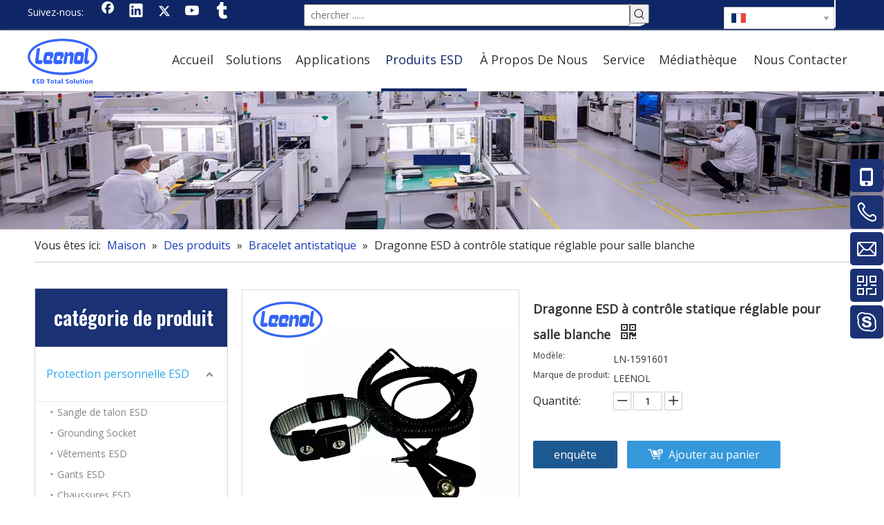

--- FILE ---
content_type: text/css;charset=UTF-8
request_url: https://rlrorwxhikinll5q-static.micyjz.com/site-res/rrknKBnjmpRlkSniliRliSmprkilRliSijlkpmRpjSjrijiirokmrkRjiSoonpjopkrjrrSRil.css?1668564310147
body_size: 4442
content:
@media(min-width:990px){.sitewidget-navigation_style-20161208101846 .smsmart>.navnew-item>a{letter-spacing:0;line-height:84px;text-align:center;font-size:18px;color:#333;font-weight:0;text-transform:capitalize}.sitewidget-navigation_style-20161208101846{border-left:0 solid;border-right:0 solid;border-top:0 solid;border-bottom:0 solid;border-top-right-radius:0;border-top-left-radius:0;border-bottom-right-radius:0;border-bottom-left-radius:0;margin-top:0;margin-right:0;margin-bottom:0;margin-left:0;padding-top:0;padding-right:0;padding-bottom:0;padding-left:0}.sitewidget-navigation_style-20161208101846 .smsmart>.navnew-item>a{border-left:0 solid;border-right:0 solid;border-top:0 solid;border-bottom:0 solid;border-top-right-radius:0;border-top-left-radius:0;border-bottom-right-radius:0;border-bottom-left-radius:0;margin-top:0;margin-right:5px;margin-bottom:0;margin-left:5px;padding-top:0;padding-right:10px;padding-bottom:0;padding-left:10px}.sitewidget-navigation_style-20161208101846 .navnew-item>.has-submenu>.sub-arrow{display:none}.sitewidget-navigation_style-20161208101846 .smsmart{box-shadow:0}.sitewidget-navigation_style-20161208101846 .smsmart>.navnew-item>a:hover,.sitewidget-navigation_style-20161208101846 .smsmart>.navnew-item>a.highlighted{letter-spacing:0;font-size:18px;color:#0f2666;font-weight:0}.sitewidget-navigation_style-20161208101846 .smsmart>.navnew-item>a:hover,.sitewidget-navigation_style-20161208101846 .smsmart>.navnew-item>a.highlighted{border-left:0 solid;border-right:0 solid;border-top:0 solid;border-bottom:4px solid #0f2666;border-top-right-radius:0;border-top-left-radius:0;border-bottom-right-radius:0;border-bottom-left-radius:0;padding-top:0;padding-right:25px;padding-bottom:0;padding-left:10px}.sitewidget-navigation_style-20161208101846 .smsmart>.navnew-item>a:active{letter-spacing:0;font-size:18px;color:#1a3173;font-weight:0}.sitewidget-navigation_style-20161208101846 .smsmart>.navnew-item>a:active{border-left:0 solid;border-right:0 solid;border-top:0 solid;border-bottom:4px solid #0f2666;border-top-right-radius:0;border-top-left-radius:0;border-bottom-right-radius:0;border-bottom-left-radius:0;padding-top:0;padding-right:10px;padding-bottom:0;padding-left:10px}.sitewidget-navigation_style-20161208101846 .smsmart>.navnew-item.on>a{letter-spacing:0;font-size:18px;color:#0f2666;font-weight:0}.sitewidget-navigation_style-20161208101846 .smsmart>.navnew-item.on>a{border-left:0 solid;border-right:0 solid;border-top:0 solid;border-bottom:4px solid #0f2666;border-top-right-radius:0;border-top-left-radius:0;border-bottom-right-radius:0;border-bottom-left-radius:0;padding-top:0;padding-right:10px;padding-bottom:0;padding-left:10px}}@media(min-width:990px) and (max-width:1219px){.sitewidget-navigation_style-20161208101846 .smsmart>.navnew-item>a{letter-spacing:0;font-size:16px;font-weight:0;font-style:0;text-decoration:0}.sitewidget-navigation_style-20161208101846{border-left:0 solid;border-right:0 solid;border-top:0 solid;border-bottom:0 solid;border-top-right-radius:0;border-top-left-radius:0;border-bottom-right-radius:0;border-bottom-left-radius:0;margin-top:0;margin-right:0;margin-bottom:0;margin-left:0;padding-top:0;padding-right:0;padding-bottom:0;padding-left:0}.sitewidget-navigation_style-20161208101846 .smsmart>.navnew-item>a{border-left:0 solid;border-right:0 solid;border-top:0 solid;border-bottom:0 solid;border-top-right-radius:0;border-top-left-radius:0;border-bottom-right-radius:0;border-bottom-left-radius:0;margin-top:0;margin-right:0;margin-bottom:0;margin-left:0;padding-top:4px;padding-right:20px;padding-bottom:4px;padding-left:20px}.sitewidget-navigation_style-20161208101846 .smsmart>.navnew-item>a:hover,.sitewidget-navigation_style-20161208101846 .smsmart>.navnew-item>a.highlighted{letter-spacing:0;font-size:16px;font-weight:0;font-style:0;text-decoration:0}.sitewidget-navigation_style-20161208101846 .smsmart>.navnew-item>a:hover,.sitewidget-navigation_style-20161208101846 .smsmart>.navnew-item>a.highlighted{border-left:0 solid;border-right:0 solid;border-top:0 solid;border-bottom:4px solid #0c6fb3;border-top-right-radius:0;border-top-left-radius:0;border-bottom-right-radius:0;border-bottom-left-radius:0;padding-top:4px;padding-right:20px;padding-bottom:0;padding-left:20px}.sitewidget-navigation_style-20161208101846 .smsmart>.navnew-item>a:active{letter-spacing:0;font-size:16px;font-weight:0;font-style:0;text-decoration:0}.sitewidget-navigation_style-20161208101846 .smsmart>.navnew-item>a:active{border-left:0 solid;border-right:0 solid;border-top:0 solid;border-bottom:4px solid #0c6fb3;border-top-right-radius:0;border-top-left-radius:0;border-bottom-right-radius:0;border-bottom-left-radius:0;padding-top:4px;padding-right:20px;padding-bottom:0;padding-left:20px}.sitewidget-navigation_style-20161208101846 .smsmart>.navnew-item.on>a{letter-spacing:0;font-size:16px;font-weight:0;font-style:0;text-decoration:0}.sitewidget-navigation_style-20161208101846 .smsmart>.navnew-item.on>a{border-left:0 solid;border-right:0 solid;border-top:0 solid;border-bottom:4px solid #0c6fb3;border-top-right-radius:0;border-top-left-radius:0;border-bottom-right-radius:0;border-bottom-left-radius:0;padding-top:4px;padding-right:20px;padding-bottom:0;padding-left:20px}}@media(min-width:1px) and (max-width:989px){.sitewidget-navigation_style-20161208101846 .smsmart{background-color:#30363b}.sitewidget-navigation_style-20161208101846 .smsmart>.navnew-item>a{letter-spacing:0;line-height:40px;text-align:left;font-size:16px;color:#eee;font-weight:0;font-style:0;text-decoration:0;text-transform:uppercase}.sitewidget-navigation_style-20161208101846 .navnew-thumb-switch{margin-top:0;margin-bottom:0}.sitewidget-navigation_style-20161208101846 .smsmart>.navnew-item>a{border-left:0 solid;border-right:0 solid;border-top:0 solid;border-bottom:1px dashed #5b5e61;border-top-right-radius:0;border-top-left-radius:0;border-bottom-right-radius:0;border-bottom-left-radius:0;margin-top:0;margin-right:0;margin-bottom:0;margin-left:0;padding-top:0;padding-right:30px;padding-bottom:0;padding-left:30px}.sitewidget-navigation_style-20161208101846 .smsmart>.navnew-item>a:active,.sitewidget-navigation_style-20161208101846 .smsmart>.navnew-item>a.highlighted{letter-spacing:0;font-size:16px;color:#fff;font-weight:0;font-style:0;text-decoration:0;text-transform:uppercase}.sitewidget-navigation_style-20161208101846 .smsmart>.navnew-item>a:active,.sitewidget-navigation_style-20161208101846 .smsmart>.navnew-item>a.highlighted{border-left:0 solid;border-right:0 solid;border-top:0 solid;border-bottom:1px dashed #5b5e61;border-top-right-radius:0;border-top-left-radius:0;border-bottom-right-radius:0;border-bottom-left-radius:0;padding-top:0;padding-right:30px;padding-bottom:0;padding-left:30px}.sitewidget-navigation_style-20161208101846 .smsmart>.navnew-item.on>a{background-color:#0274de}.sitewidget-navigation_style-20161208101846 .smsmart>.navnew-item.on>a{letter-spacing:0;font-size:16px;color:#fff;font-weight:bold;font-style:0;text-decoration:0;text-transform:uppercase}.sitewidget-navigation_style-20161208101846 .smsmart>.navnew-item.on>a{border-left:0 solid;border-right:0 solid;border-top:0 solid;border-bottom:1px dashed #5b5e61;border-top-right-radius:0;border-top-left-radius:0;border-bottom-right-radius:0;border-bottom-left-radius:0;padding-top:0;padding-right:30px;padding-bottom:0;padding-left:30px}}@media(min-width:990px){.sitewidget-navigation_style-20161208101846 .smsmart .navnew-sub1{background-color:#0f2666}.sitewidget-navigation_style-20161208101846 .smsmart .navnew-sub1-item>a{letter-spacing:0;line-height:38px;text-align:left;font-size:18px;color:#fff;font-weight:0;text-transform:capitalize}.sitewidget-navigation_style-20161208101846 .smsmart .navnew-sub1{border-left:0 solid;border-right:0 solid;border-top:0 solid;border-bottom:0 solid;border-top-right-radius:0;border-top-left-radius:0;border-bottom-right-radius:0;border-bottom-left-radius:0;margin-top:0;margin-right:0;margin-bottom:0;margin-left:0;padding-top:10px;padding-right:0;padding-bottom:10px;padding-left:0}.sitewidget-navigation_style-20161208101846 .smsmart .navnew-sub1-item>a{border-left:0 solid;border-right:0 solid;border-top:0 solid;border-bottom:0 solid;border-top-right-radius:0;border-top-left-radius:0;border-bottom-right-radius:0;border-bottom-left-radius:0;margin-top:0;margin-right:0;margin-bottom:0;margin-left:0;padding-top:0;padding-right:40px;padding-bottom:0;padding-left:30px}.sitewidget-navigation_style-20161208101846 .smsmart .navnew-sub1-item>a:hover,.sitewidget-navigation_style-20161208101846 .smsmart .navnew-sub1-item>a.highlighted{background-color:#173bbc}.sitewidget-navigation_style-20161208101846 .smsmart .navnew-sub1-item>a:hover,.sitewidget-navigation_style-20161208101846 .smsmart .navnew-sub1-item>a.highlighted{letter-spacing:0;font-size:18px;font-weight:0}.sitewidget-navigation_style-20161208101846 .smsmart .navnew-sub1-item>a:hover,.sitewidget-navigation_style-20161208101846 .smsmart .navnew-sub1-item>a.highlighted{border-left:0 solid;border-right:0 solid;border-top:0 solid;border-bottom:0 solid;border-top-right-radius:0;border-top-left-radius:0;border-bottom-right-radius:0;border-bottom-left-radius:0;padding-top:0;padding-right:30px;padding-bottom:0;padding-left:30px}.sitewidget-navigation_style-20161208101846 .smsmart .navnew-sub1-item>a:active{background-color:#173bbc}.sitewidget-navigation_style-20161208101846 .smsmart .navnew-sub1-item>a:active{letter-spacing:0;font-size:18px;color:#fff;font-weight:0}.sitewidget-navigation_style-20161208101846 .smsmart .navnew-sub1-item>a:active{border-left:0 solid;border-right:0 solid;border-top:0 solid;border-bottom:0 solid;border-top-right-radius:0;border-top-left-radius:0;border-bottom-right-radius:0;border-bottom-left-radius:0;padding-top:0;padding-right:30px;padding-bottom:0;padding-left:30px}.sitewidget-navigation_style-20161208101846 .smsmart .navnew-sub1-item.on>a{background-color:#173bbc}.sitewidget-navigation_style-20161208101846 .smsmart .navnew-sub1-item.on>a{letter-spacing:0;font-size:18px;font-weight:0}.sitewidget-navigation_style-20161208101846 .smsmart .navnew-sub1-item.on>a{border-left:0 solid;border-right:0 solid;border-top:0 solid;border-bottom:0 solid;border-top-right-radius:0;border-top-left-radius:0;border-bottom-right-radius:0;border-bottom-left-radius:0;padding-top:0;padding-right:30px;padding-bottom:0;padding-left:30px}}@media(min-width:990px){.sitewidget-navigation_style-20161208101846 .smsmart .navnew-sub2{background-color:#0089d1}.sitewidget-navigation_style-20161208101846 .smsmart .navnew-sub2-item>a{letter-spacing:0;line-height:38px;text-align:left;font-size:16px;color:#fff;font-weight:0}.sitewidget-navigation_style-20161208101846 .smsmart .navnew-sub2{border-left:0 solid;border-right:0 solid;border-top:0 solid;border-bottom:0 solid;border-top-right-radius:0;border-top-left-radius:0;border-bottom-right-radius:0;border-bottom-left-radius:0;margin-top:0;margin-right:0;margin-bottom:0;margin-left:0;padding-top:5px;padding-right:0;padding-bottom:5px;padding-left:0}.sitewidget-navigation_style-20161208101846 .smsmart .navnew-sub2-item>a{border-left:0 solid;border-right:0 solid;border-top:0 solid;border-bottom:0 solid;border-top-right-radius:0;border-top-left-radius:0;border-bottom-right-radius:0;border-bottom-left-radius:0;margin-top:0;margin-right:0;margin-bottom:0;margin-left:0;padding-top:0;padding-right:20px;padding-bottom:0;padding-left:20px}.sitewidget-navigation_style-20161208101846 .smsmart .navnew-sub2-item>a:hover{background-color:#26a0e1}.sitewidget-navigation_style-20161208101846 .smsmart .navnew-sub2-item>a:hover{letter-spacing:0;font-size:16px;font-weight:0;font-style:0;text-decoration:0}.sitewidget-navigation_style-20161208101846 .smsmart .navnew-sub2-item>a:hover{border-left:0 solid;border-right:0 solid;border-top:0 solid;border-bottom:0 solid;border-top-right-radius:0;border-top-left-radius:0;border-bottom-right-radius:0;border-bottom-left-radius:0}.sitewidget-navigation_style-20161208101846 .smsmart .navnew-sub2-item.on>a{background-color:#26a0e1}.sitewidget-navigation_style-20161208101846 .smsmart .navnew-sub2-item.on>a{letter-spacing:0;font-size:16px;font-weight:0;font-style:0;text-decoration:0}.sitewidget-navigation_style-20161208101846 .smsmart .navnew-sub2-item.on>a{border-left:0 solid;border-right:0 solid;border-top:0 solid;border-bottom:0 solid;border-top-right-radius:0;border-top-left-radius:0;border-bottom-right-radius:0;border-bottom-left-radius:0}}@media(min-width:990px) and (max-width:1219px){.sitewidget-navigation_style-20161208101846 .smsmart .navnew-sub1-item>a{letter-spacing:0;font-size:16px;font-weight:0;font-style:0;text-decoration:0}.sitewidget-navigation_style-20161208101846 .smsmart .navnew-sub1{border-top-right-radius:0;border-top-left-radius:0;border-bottom-right-radius:0;border-bottom-left-radius:0;margin-top:0;margin-right:0;margin-bottom:0;margin-left:0;padding-top:10px;padding-right:0;padding-bottom:10px;padding-left:0}.sitewidget-navigation_style-20161208101846 .smsmart .navnew-sub1-item>a{border-top-right-radius:0;border-top-left-radius:0;border-bottom-right-radius:0;border-bottom-left-radius:0;margin-top:0;margin-right:0;margin-bottom:0;margin-left:0;padding-top:0;padding-right:30px;padding-bottom:0;padding-left:20px}.sitewidget-navigation_style-20161208101846 .smsmart .navnew-sub1-item>a:active{letter-spacing:0;font-size:16px;font-weight:0;font-style:0;text-decoration:0}.sitewidget-navigation_style-20161208101846 .smsmart .navnew-sub1-item>a:active{border-left:0 solid;border-right:0 solid;border-top:0 solid;border-bottom:0 solid;border-top-right-radius:0;border-top-left-radius:0;border-bottom-right-radius:0;border-bottom-left-radius:0}}@media(min-width:990px) and (max-width:1219px){.sitewidget-navigation_style-20161208101846 .smsmart .navnew-sub2-item>a{letter-spacing:0;font-size:16px;font-weight:0;font-style:0;text-decoration:0}.sitewidget-navigation_style-20161208101846 .smsmart .navnew-sub2{border-top-right-radius:0;border-top-left-radius:0;border-bottom-right-radius:0;border-bottom-left-radius:0;margin-top:0;margin-right:0;margin-bottom:0;margin-left:0;padding-top:5px;padding-right:0;padding-bottom:5px;padding-left:0}.sitewidget-navigation_style-20161208101846 .smsmart .navnew-sub2-item>a{border-top-right-radius:0;border-top-left-radius:0;border-bottom-right-radius:0;border-bottom-left-radius:0;margin-top:0;margin-right:0;margin-bottom:0;margin-left:0;padding-top:0;padding-right:20px;padding-bottom:0;padding-left:20px}.sitewidget-navigation_style-20161208101846 .smsmart .navnew-sub2-item>a:hover{letter-spacing:0;font-size:16px;font-weight:0;font-style:0;text-decoration:0}.sitewidget-navigation_style-20161208101846 .smsmart .navnew-sub2-item>a:hover{border-left:0 solid;border-right:0 solid;border-top:0 solid;border-bottom:0 solid;border-top-right-radius:0;border-top-left-radius:0;border-bottom-right-radius:0;border-bottom-left-radius:0}.sitewidget-navigation_style-20161208101846 .smsmart .navnew-sub2-item.on>a{letter-spacing:0;font-size:16px;font-weight:0;font-style:0;text-decoration:0}.sitewidget-navigation_style-20161208101846 .smsmart .navnew-sub2-item.on>a{border-left:0 solid;border-right:0 solid;border-top:0 solid;border-bottom:0 solid;border-top-right-radius:0;border-top-left-radius:0;border-bottom-right-radius:0;border-bottom-left-radius:0}}@media(min-width:1px) and (max-width:989px){.sitewidget-navigation_style-20161208101846 .smsmart .navnew-sub1{background-color:#0274de}.sitewidget-navigation_style-20161208101846 .smsmart .navnew-sub1-item>a{letter-spacing:0;line-height:40px;text-align:left;font-size:14px;color:#fff;font-weight:0;font-style:0;text-decoration:0}.sitewidget-navigation_style-20161208101846 .smsmart .navnew-sub1{border-left:0 solid;border-right:0 solid;border-top:0 solid;border-bottom:0 solid;border-top-right-radius:0;border-top-left-radius:0;border-bottom-right-radius:0;border-bottom-left-radius:0;margin-top:0;margin-right:0;margin-bottom:0;margin-left:0;padding-top:0;padding-right:0;padding-bottom:0;padding-left:0}.sitewidget-navigation_style-20161208101846 .smsmart .navnew-sub1-item>a{border-left:0 solid;border-right:0 solid;border-top:0 solid;border-bottom:0 solid;border-top-right-radius:0;border-top-left-radius:0;border-bottom-right-radius:0;border-bottom-left-radius:0;margin-top:0;margin-right:0;margin-bottom:0;margin-left:0;padding-top:0;padding-right:0;padding-bottom:0;padding-left:40px}.sitewidget-navigation_style-20161208101846 .smsmart .navnew-sub1-item>a:active,.sitewidget-navigation_style-20161208101846 .smsmart .navnew-sub1-item>a.highlighted{letter-spacing:0;font-size:14px;font-weight:0;font-style:0;text-decoration:0}.sitewidget-navigation_style-20161208101846 .smsmart .navnew-sub1-item>a:active,.sitewidget-navigation_style-20161208101846 .smsmart .navnew-sub1-item>a.highlighted{border-left:0 solid;border-right:0 solid;border-top:0 solid;border-bottom:0 solid;border-top-right-radius:0;border-top-left-radius:0;border-bottom-right-radius:0;border-bottom-left-radius:0}.sitewidget-navigation_style-20161208101846 .smsmart .navnew-sub1-item.on>a{letter-spacing:0;font-size:14px;font-weight:0;font-style:0;text-decoration:underline}.sitewidget-navigation_style-20161208101846 .smsmart .navnew-sub1-item.on>a{border-left:0 solid;border-right:0 solid;border-top:0 solid;border-bottom:0 solid;border-top-right-radius:0;border-top-left-radius:0;border-bottom-right-radius:0;border-bottom-left-radius:0}}@media(min-width:1px) and (max-width:989px){.sitewidget-navigation_style-20161208101846 .smsmart .navnew-sub2{background:repeat center center;background-size:initial;background-color:#1487d6}.sitewidget-navigation_style-20161208101846 .smsmart .navnew-sub2-item>a{letter-spacing:0;line-height:40px;text-align:left;font-size:14px;color:#fff;font-weight:0;font-style:0;text-decoration:0}.sitewidget-navigation_style-20161208101846 .smsmart .navnew-sub2{border-left:0 solid;border-right:0 solid;border-top:0 solid;border-bottom:0 solid;border-top-right-radius:0;border-top-left-radius:0;border-bottom-right-radius:0;border-bottom-left-radius:0;margin-top:0;margin-right:0;margin-bottom:0;margin-left:0;padding-top:0;padding-right:0;padding-bottom:0;padding-left:0}.sitewidget-navigation_style-20161208101846 .smsmart .navnew-sub2-item>a{border-left:0 solid;border-right:0 solid;border-top:0 solid;border-bottom:0 solid;border-top-right-radius:0;border-top-left-radius:0;border-bottom-right-radius:0;border-bottom-left-radius:0;margin-top:0;margin-right:0;margin-bottom:0;margin-left:0;padding-top:0;padding-right:0;padding-bottom:0;padding-left:60px}.sitewidget-navigation_style-20161208101846 .smsmart .navnew-sub2-item>a:active{letter-spacing:0;font-size:14px;font-weight:0;font-style:0;text-decoration:0}.sitewidget-navigation_style-20161208101846 .smsmart .navnew-sub2-item>a:active{border-left:0 solid;border-right:0 solid;border-top:0 solid;border-bottom:0 solid;border-top-right-radius:0;border-top-left-radius:0;border-bottom-right-radius:0;border-bottom-left-radius:0}.sitewidget-navigation_style-20161208101846 .smsmart .navnew-sub2-item.on>a,.sitewidget-navigation_style-20161208101846 .smsmart .navnew-sub2-item>a.highlighted{background:repeat center center;background-size:initial}.sitewidget-navigation_style-20161208101846 .smsmart .navnew-sub2-item.on>a,.sitewidget-navigation_style-20161208101846 .smsmart .navnew-sub2-item>a.highlighted{letter-spacing:0;font-size:14px;font-weight:0;font-style:0;text-decoration:underline}.sitewidget-navigation_style-20161208101846 .smsmart .navnew-sub2-item.on>a,.sitewidget-navigation_style-20161208101846 .smsmart .navnew-sub2-item>a.highlighted{border-left:0 solid;border-right:0 solid;border-top:0 solid;border-bottom:0 solid;border-top-right-radius:0;border-top-left-radius:0;border-bottom-right-radius:0;border-bottom-left-radius:0}}@media(min-width:990px) and (max-width:1219px){.sitewidget-placeHolder-20161221170854{height:40px !important;overflow:hidden}}@media(min-width:768px) and (max-width:990px){.sitewidget-placeHolder-20161221170854{height:40px !important;overflow:hidden}}@media(min-width:421px) and (max-width:767px){.sitewidget-placeHolder-20161221170854{height:20px !important;overflow:hidden}}@media(max-width:420px){.sitewidget-placeHolder-20161221170854{height:20px !important;overflow:hidden}}@media(min-width:990px) and (max-width:1219px){.sitewidget-placeHolder-20161221171210{height:40px !important;overflow:hidden}}@media(min-width:768px) and (max-width:990px){.sitewidget-placeHolder-20161221171210{height:40px !important;overflow:hidden}}@media(min-width:421px) and (max-width:767px){.sitewidget-placeHolder-20161221171210{height:20px !important;overflow:hidden}}@media(max-width:420px){.sitewidget-placeHolder-20161221171210{height:20px !important;overflow:hidden}}.bgColorS0{background-color:#1a3173}.fontColorS0{color:#1a3173}.borderColorS0{border-color:#1a3173}.bgColorS0hover:hover,{background-color:#1a3173}.fontColorS0hover:hover{color:#1a3173}.borderColorS0hover:hover{border-color:#1a3173}.gbBgColor0,a.gbBgColor0,.paging.gbColorpage0 li.active>span{background-color:#1a3173 !important}.gbColor0,a.gbColor0{color:#1a3173 !important}.gbBdColor0,a.gbBdColor0{border-color:#1a3173 !important}.gbBgColor0hover:hover,a.gbBgColor0hover:hover{background-color:#1a3173 !important}.gbColor0hover:hover,a.gbColor0hover:hover{color:#1a3173 !important}.gbBdColor0hover:hover,a.gbBdColor0hover:hover{border-color:#1a3173 !important}.paging.gbColorpage0 li.active>span,.pagination.gbColorpage0 li.active>span{background-color:#1a3173 !important}.paging.gbColorpage0 li.active>span,.pagination.gbColorpage0 li.active>span{border-color:#1a3173 !important}.paging.gbColorpage0 li>a:hover,.pagination.gbColorpage0 li>a:hover,.paging.gbColorpage0 li>span,.pagination.gbColorpage0 li>span{color:#1a3173 !important}.paging.gbColorpage0 li.active>span,.pagination.gbColorpage0 li.active>span{color:#fff !important}.paging.gbColorpage0 li>a:hover,.pagination.gbColorpage0 li>a:hover,.paging.gbColorpage0 li>span:hover,.pagination.gbColorpage0 li>span:hover{border-color:#1a3173 !important}div[class^='sitewidget-'] .pagination.gbColorpage0>li:hover+li>a{border-left-color:#1a3173 !important}.gbBgColor0After:after{background-color:#1a3173 !important}.bgColorS1{background-color:#36f}.fontColorS1{color:#36f}.borderColorS1{border-color:#36f}.bgColorS1hover:hover,{background-color:#36f}.fontColorS1hover:hover{color:#36f}.borderColorS1hover:hover{border-color:#36f}.gbBgColor1,a.gbBgColor1,.paging.gbColorpage1 li.active>span{background-color:#36f !important}.gbColor1,a.gbColor1{color:#36f !important}.gbBdColor1,a.gbBdColor1{border-color:#36f !important}.gbBgColor1hover:hover,a.gbBgColor1hover:hover{background-color:#36f !important}.gbColor1hover:hover,a.gbColor1hover:hover{color:#36f !important}.gbBdColor1hover:hover,a.gbBdColor1hover:hover{border-color:#36f !important}.paging.gbColorpage1 li.active>span,.pagination.gbColorpage1 li.active>span{background-color:#36f !important}.paging.gbColorpage1 li.active>span,.pagination.gbColorpage1 li.active>span{border-color:#36f !important}.paging.gbColorpage1 li>a:hover,.pagination.gbColorpage1 li>a:hover,.paging.gbColorpage1 li>span,.pagination.gbColorpage1 li>span{color:#36f !important}.paging.gbColorpage1 li.active>span,.pagination.gbColorpage1 li.active>span{color:#fff !important}.paging.gbColorpage1 li>a:hover,.pagination.gbColorpage1 li>a:hover,.paging.gbColorpage1 li>span:hover,.pagination.gbColorpage1 li>span:hover{border-color:#36f !important}div[class^='sitewidget-'] .pagination.gbColorpage1>li:hover+li>a{border-left-color:#36f !important}.gbBgColor1After:after{background-color:#36f !important}.bgColorS2{background-color:#36f}.fontColorS2{color:#36f}.borderColorS2{border-color:#36f}.bgColorS2hover:hover,{background-color:#36f}.fontColorS2hover:hover{color:#36f}.borderColorS2hover:hover{border-color:#36f}.gbBgColor2,a.gbBgColor2,.paging.gbColorpage2 li.active>span{background-color:#36f !important}.gbColor2,a.gbColor2{color:#36f !important}.gbBdColor2,a.gbBdColor2{border-color:#36f !important}.gbBgColor2hover:hover,a.gbBgColor2hover:hover{background-color:#36f !important}.gbColor2hover:hover,a.gbColor2hover:hover{color:#36f !important}.gbBdColor2hover:hover,a.gbBdColor2hover:hover{border-color:#36f !important}.paging.gbColorpage2 li.active>span,.pagination.gbColorpage2 li.active>span{background-color:#36f !important}.paging.gbColorpage2 li.active>span,.pagination.gbColorpage2 li.active>span{border-color:#36f !important}.paging.gbColorpage2 li>a:hover,.pagination.gbColorpage2 li>a:hover,.paging.gbColorpage2 li>span,.pagination.gbColorpage2 li>span{color:#36f !important}.paging.gbColorpage2 li.active>span,.pagination.gbColorpage2 li.active>span{color:#fff !important}.paging.gbColorpage2 li>a:hover,.pagination.gbColorpage2 li>a:hover,.paging.gbColorpage2 li>span:hover,.pagination.gbColorpage2 li>span:hover{border-color:#36f !important}div[class^='sitewidget-'] .pagination.gbColorpage2>li:hover+li>a{border-left-color:#36f !important}.gbBgColor2After:after{background-color:#36f !important}.backstage-stwidgets-settingwrap,.siteblocks-container :not(.edit-normal){font-family:Open Sans}.sitewidget-hd>h2,.sitewidget-hd>h1{font-family:Oswald;font-size:42px;color:#1a3173;font-weight:600;letter-spacing:0;line-height:1.8em;text-align:center}.sitewidget-hd>h2:hover{font-weight:600}.sitewidget-hd>h1:hover{font-weight:600}.sitewidget-bd{font-family:Open Sans;font-size:16px;color:#2a2a2c;font-weight:400;letter-spacing:0;line-height:1.7em;text-align:left}.sitewidget-bd:hover{color:#2a2a2c;font-weight:400}div[class^='sitewidget-navigation'] .sitewidget-main-nav{font-family:Raleway;font-size:16px;color:#fff;font-weight:bold;letter-spacing:0;text-align:center}div[class^='sitewidget-navigation'] .sitewidget-main-nav:hover{font-weight:0}div[class^='sitewidget-navigation'] .sitewidget-sub-nav{font-family:Arial;font-size:16px;color:#666;font-weight:bold;letter-spacing:0;line-height:2.5em;text-align:left}div[class^='sitewidget-navigation'] .sitewidget-sub-nav:hover{font-weight:0}div[class^='sitewidget-'] a{font-family:Open Sans;font-size:16px;color:#333;font-weight:400;letter-spacing:0;line-height:1.7em;text-align:left}div[class^='sitewidget-'] a:hover{color:#173bbc;font-weight:400}body,.backstage-frontendpreview{background-position:top center;background-repeat:repeat;background-attachment:scroll}.sitewidget-hd{background-position:left top;background-repeat:repeat;background-attachment:scroll}.sitewidget-bd{background-position:left top;background-repeat:repeat;background-attachment:scroll}#outerContainer_1422329159139{background-color:#0e3259;background-position:left top;background-repeat:repeat;background-attachment:scroll}#outerContainer_1435286627919{background:repeat scroll left top;margin-top:0;margin-bottom:0;padding-top:0;padding-bottom:0}#outerContainer_1435286627919>.container{background:repeat scroll left top rgba(0,0,0,0);margin-top:0;margin-bottom:0;padding-top:0;padding-bottom:0}#outerContainer_1435286627919 #column_1435286587299{background:repeat scroll left top}#outerContainer_1422936735980{background:repeat scroll left top;margin-top:0;margin-bottom:0;padding-top:0;padding-bottom:0}#outerContainer_1422936735980>.container{background:repeat scroll left top;margin-top:0;margin-bottom:0;padding-top:0;padding-bottom:0}#outerContainer_1422936735980 #column_1422936715188{background:repeat scroll left top}#outerContainer_1420004050574{background-color:#1a3d55;background-position:left top;background-repeat:repeat;background-attachment:scroll}#outerContainer_1420004050571{background-color:#fff;background-position:left top;background-repeat:repeat;background-attachment:scroll}#outerContainer_1420004070455{background-color:#1a3d55;background-position:left top;background-repeat:repeat;background-attachment:scroll}#outerContainer_1481163574645{background-color:#0f2666;border-left:0 solid #000;border-right:0 solid #000;border-top:0 solid #000;border-bottom:0 solid #000;border-top-right-radius:0;border-top-left-radius:0;border-bottom-right-radius:0;border-bottom-left-radius:0;margin-top:0;margin-bottom:0;padding-top:0;padding-bottom:0;box-shadow:0}#outerContainer_1481163574645>.container{border-left:0 solid #000;border-right:0 solid #000;border-top:0 solid #000;border-bottom:0 solid #000;border-top-right-radius:0;border-top-left-radius:0;border-bottom-right-radius:0;border-bottom-left-radius:0;margin-top:0;margin-bottom:0;padding-top:0;padding-bottom:0}.frontend-body-canvas #outerContainer_1481163574645 [data-type='columns']{padding-top:0;padding-bottom:0}.frontend-body-canvas #outerContainer_1481163574645 [data-type='columns']>div{margin-left:0;margin-right:0}#outerContainer_1481167098664{background-color:#053150;background-color:rgba(5,49,80,0.08);border-left:0 solid #000;border-right:0 solid #000;border-top:0 solid #000;border-bottom:0 solid #000;border-top-right-radius:0;border-top-left-radius:0;border-bottom-right-radius:0;border-bottom-left-radius:0;margin-top:0;margin-bottom:0;padding-top:0;padding-bottom:0;box-shadow:0}#outerContainer_1481167098664>.container{border-left:0 solid #000;border-right:0 solid #000;border-top:0 solid #000;border-bottom:0 solid #000;border-top-right-radius:0;border-top-left-radius:0;border-bottom-right-radius:0;border-bottom-left-radius:0;margin-top:0;margin-bottom:0;padding-top:0;padding-bottom:0}#outerContainer_1481160666575{border-left:0 solid #000;border-right:0 solid #000;border-top:0 solid #000;border-bottom:0 solid #000;border-top-right-radius:0;border-top-left-radius:0;border-bottom-right-radius:0;border-bottom-left-radius:0;margin-top:0;margin-bottom:0;padding-top:0;padding-bottom:0}#outerContainer_1481160666575>.container{border-left:0 solid #000;border-right:0 solid #000;border-top:0 solid #000;border-bottom:0 solid #000;border-top-right-radius:0;border-top-left-radius:0;border-bottom-right-radius:0;border-bottom-left-radius:0;margin-top:0;margin-bottom:0;padding-top:0;padding-bottom:0}#outerContainer_1621779743744{background-color:#053150;background-color:rgba(5,49,80,0.08);border-left:0 solid #000;border-right:0 solid #000;border-top:0 solid #000;border-bottom:0 solid #000;border-top-right-radius:0;border-top-left-radius:0;border-bottom-right-radius:0;border-bottom-left-radius:0;margin-top:0;margin-bottom:0;padding-top:0;padding-bottom:0;box-shadow:0}#outerContainer_1621779743744>.container{background-color:#0274de;border-left:0 solid #000;border-right:0 solid #000;border-top:0 solid #000;border-bottom:0 solid #000;border-top-right-radius:0;border-top-left-radius:0;border-bottom-right-radius:0;border-bottom-left-radius:0;margin-top:0;margin-bottom:0;padding-top:0;padding-bottom:0}#outerContainer_1621779620008{background-color:#00224d;border-left:0 solid #000;border-right:0 solid #000;border-top:0 solid #000;border-bottom:0 solid #000;border-top-right-radius:0;border-top-left-radius:0;border-bottom-right-radius:0;border-bottom-left-radius:0;margin-top:0;margin-bottom:0;padding-top:0;padding-bottom:0;box-shadow:0}#outerContainer_1621779620008>.container{border-left:0 solid #000;border-right:0 solid #000;border-top:0 solid #000;border-bottom:0 solid #000;border-top-right-radius:0;border-top-left-radius:0;border-bottom-right-radius:0;border-bottom-left-radius:0;margin-top:0;margin-bottom:0;padding-top:0;padding-bottom:0}#outerContainer_1621779605727{background-color:#fff;border-left:0 solid #000;border-right:0 solid #000;border-top:0 solid #000;border-bottom:0 solid #000;border-top-right-radius:0;border-top-left-radius:0;border-bottom-right-radius:0;border-bottom-left-radius:0;margin-top:0;margin-bottom:0;padding-top:0;padding-bottom:0;box-shadow:0}#outerContainer_1621779605727>.container{border-left:0 solid #000;border-right:0 solid #000;border-top:0 solid #000;border-bottom:0 solid #000;border-top-right-radius:0;border-top-left-radius:0;border-bottom-right-radius:0;border-bottom-left-radius:0;margin-top:0;margin-bottom:0;padding-top:0;padding-bottom:0}#outerContainer_1621783590365{background-color:#053150;background-color:rgba(5,49,80,0.08);border-left:0 solid #000;border-right:0 solid #000;border-top:0 solid #000;border-bottom:0 solid #000;border-top-right-radius:0;border-top-left-radius:0;border-bottom-right-radius:0;border-bottom-left-radius:0;margin-top:0;margin-bottom:0;padding-top:0;padding-bottom:0;box-shadow:0}#outerContainer_1621783590365>.container{border-left:0 solid #000;border-right:0 solid #000;border-top:0 solid #000;border-bottom:0 solid #000;border-top-right-radius:0;border-top-left-radius:0;border-bottom-right-radius:0;border-bottom-left-radius:0;margin-top:0;margin-bottom:0;padding-top:0;padding-bottom:0}#outerContainer_1621820794394{border-left:0 solid rgba(0,0,0,0);border-right:0 solid rgba(0,0,0,0);border-top:0 solid rgba(0,0,0,0);border-bottom:0 solid rgba(0,0,0,0);border-top-right-radius:0;border-top-left-radius:0;border-bottom-right-radius:0;border-bottom-left-radius:0;margin-top:0;margin-bottom:0;padding-top:0;padding-bottom:0;box-shadow:0}#outerContainer_1621820794394>.container{background-color:#0274de;border-left:0 solid #000;border-right:0 solid #000;border-top:0 solid #000;border-bottom:0 solid #000;border-top-right-radius:0;border-top-left-radius:0;border-bottom-right-radius:0;border-bottom-left-radius:0;margin-top:0;margin-bottom:0;padding-top:10px;padding-bottom:0}#outerContainer_1621904594940{background-color:#053150;background-color:rgba(5,49,80,0.08);border-left:0 solid rgba(0,0,0,0);border-right:0 solid rgba(0,0,0,0);border-top:0 solid rgba(0,0,0,0);border-bottom:0 solid rgba(0,0,0,0);border-top-right-radius:0;border-top-left-radius:0;border-bottom-right-radius:0;border-bottom-left-radius:0;margin-top:0;margin-bottom:0;padding-top:0;padding-bottom:0;box-shadow:0}#outerContainer_1621904594940>.container{border-left:0 solid #000;border-right:0 solid #000;border-top:0 solid #000;border-bottom:0 solid #000;border-top-right-radius:0;border-top-left-radius:0;border-bottom-right-radius:0;border-bottom-left-radius:0;margin-top:0;margin-bottom:0;padding-top:0;padding-bottom:0}#outerContainer_1622706118248{background-color:#dbdbdb;border-left:0 solid #000;border-right:0 solid #000;border-top:0 solid #000;border-bottom:0 solid #000;border-top-right-radius:0;border-top-left-radius:0;border-bottom-right-radius:0;border-bottom-left-radius:0;margin-top:0;margin-bottom:0;padding-top:0;padding-bottom:0;box-shadow:0}#outerContainer_1622706118248>.container{border-left:0 solid #000;border-right:0 solid #000;border-top:0 solid #000;border-bottom:0 solid #000;border-top-right-radius:0;border-top-left-radius:0;border-bottom-right-radius:0;border-bottom-left-radius:0;margin-top:0;margin-bottom:0;padding-top:0;padding-bottom:0}#outerContainer_1622706392343{background-color:#ebebeb;border-left:0 solid #000;border-right:0 solid #000;border-top:0 solid #000;border-bottom:0 solid #000;border-top-right-radius:0;border-top-left-radius:0;border-bottom-right-radius:0;border-bottom-left-radius:0;margin-top:0;margin-bottom:0;padding-top:0;padding-bottom:0;box-shadow:0}#outerContainer_1622706392343>.container{border-left:0 solid #000;border-right:0 solid #000;border-top:0 solid #000;border-bottom:0 solid #000;border-top-right-radius:0;border-top-left-radius:0;border-bottom-right-radius:0;border-bottom-left-radius:0;margin-top:0;margin-bottom:0;padding-top:0;padding-bottom:0}#outerContainer_1622706467814{background-color:#00224d;border-left:0 solid #000;border-right:0 solid #000;border-top:0 solid #000;border-bottom:0 solid #000;border-top-right-radius:0;border-top-left-radius:0;border-bottom-right-radius:0;border-bottom-left-radius:0;margin-top:0;margin-bottom:0;padding-top:0;padding-bottom:0;box-shadow:0}#outerContainer_1622706467814>.container{border-left:0 solid #000;border-right:0 solid #000;border-top:0 solid #000;border-bottom:0 solid #000;border-top-right-radius:0;border-top-left-radius:0;border-bottom-right-radius:0;border-bottom-left-radius:0;margin-top:0;margin-bottom:0;padding-top:0;padding-bottom:0}#outerContainer_1622707863090{background-color:#00224d;border-left:0 solid #000;border-right:0 solid #000;border-top:0 solid #000;border-bottom:0 solid #000;border-top-right-radius:0;border-top-left-radius:0;border-bottom-right-radius:0;border-bottom-left-radius:0;margin-top:0;margin-bottom:0;padding-top:0;padding-bottom:0;box-shadow:0}#outerContainer_1622707863090>.container{border-left:0 solid #000;border-right:0 solid #000;border-top:0 solid #000;border-bottom:0 solid #000;border-top-right-radius:0;border-top-left-radius:0;border-bottom-right-radius:0;border-bottom-left-radius:0;margin-top:0;margin-bottom:0;padding-top:0;padding-bottom:0}#outerContainer_1624155747932{background-color:#fff;border-left:0 solid #000;border-right:0 solid #000;border-top:0 solid #000;border-bottom:0 solid #000;border-top-right-radius:0;border-top-left-radius:0;border-bottom-right-radius:0;border-bottom-left-radius:0;margin-top:0;margin-bottom:0;padding-top:0;padding-bottom:0;box-shadow:0 0 3px 0 #aaa}#outerContainer_1624155747932>.container{border-left:0 solid #000;border-right:0 solid #000;border-top:0 solid #000;border-bottom:0 solid #000;border-top-right-radius:0;border-top-left-radius:0;border-bottom-right-radius:0;border-bottom-left-radius:0;margin-top:0;margin-bottom:0;padding-top:0;padding-bottom:0}.frontend-body-canvas #outerContainer_1624155747932 [data-type='columns']{padding-top:0;padding-bottom:0}.frontend-body-canvas #outerContainer_1624155747932 [data-type='columns']>div{margin-left:0;margin-right:0}#outerContainer_1624620686425{background-color:#ebebeb;border-left:0 solid #000;border-right:0 solid #000;border-top:0 solid #000;border-bottom:0 solid #000;border-top-right-radius:0;border-top-left-radius:0;border-bottom-right-radius:0;border-bottom-left-radius:0;margin-top:0;margin-bottom:0;padding-top:0;padding-bottom:0;box-shadow:0}#outerContainer_1624620686425>.container{border-left:0 solid #000;border-right:0 solid #000;border-top:0 solid #000;border-bottom:0 solid #000;border-top-right-radius:0;border-top-left-radius:0;border-bottom-right-radius:0;border-bottom-left-radius:0;margin-top:0;margin-bottom:0;padding-top:0;padding-bottom:0}#outerContainer_1624628448643{background-color:#ebebeb;border-left:0 solid #000;border-right:0 solid #000;border-top:0 solid #000;border-bottom:0 solid #000;border-top-right-radius:0;border-top-left-radius:0;border-bottom-right-radius:0;border-bottom-left-radius:0;margin-top:0;margin-bottom:0;padding-top:0;padding-bottom:0;box-shadow:0}#outerContainer_1624628448643>.container{border-left:0 solid #000;border-right:0 solid #000;border-top:0 solid #000;border-bottom:0 solid #000;border-top-right-radius:0;border-top-left-radius:0;border-bottom-right-radius:0;border-bottom-left-radius:0;margin-top:0;margin-bottom:0;padding-top:0;padding-bottom:0}#outerContainer_1417067544860{background-color:#3b3b3b;background-position:left top;background-repeat:repeat;background-attachment:scroll}#outerContainer_1422270115744{background-position:center top;background-repeat:no-repeat;background-attachment:scroll;background-image:url('/cloud/jkBnkKRijSpriqr/banner-sub.jpg')}#outerContainer_1425366641184{background:url('/cloud/ijBoqKrjSRloilpkko/weibiaoti_.jpg') no-repeat scroll center center;background-size:initial;border-left:0 solid #000;border-right:0 solid #000;border-top:0 solid #000;border-bottom:0 solid #000;border-top-right-radius:0;border-top-left-radius:0;border-bottom-right-radius:0;border-bottom-left-radius:0;margin-top:0;margin-bottom:0;padding-top:26px;padding-bottom:30px}#outerContainer_1425366641184>.container{border-left:0 solid #000;border-right:0 solid #000;border-top:0 solid #000;border-bottom:0 solid #000;border-top-right-radius:0;border-top-left-radius:0;border-bottom-right-radius:0;border-bottom-left-radius:0;margin-top:0;margin-bottom:0;padding-top:0;padding-bottom:0}.sitewidget-quickNav-20161221110806{border-left:0 solid #000;border-right:0 solid #000;border-top:0 solid #000;border-bottom:0 solid #000;border-top-right-radius:0;border-top-left-radius:0;border-bottom-right-radius:0;border-bottom-left-radius:0;margin-top:0;margin-right:20px;margin-bottom:0;margin-left:20px;padding-top:0;padding-right:0;padding-bottom:10px;padding-left:0;box-shadow:0}.sitewidget-quickNav-20161221110806 .sitewidget-hd{display:block;background:url('/cloud/lqBpjKpnlmSRqipmjmijip/tuceng.png') no-repeat left bottom;background-size:initial;border-left:0 solid #000;border-right:0 solid #000;border-top:0 solid #000;border-bottom:0 solid rgba(255,255,255,0.11);border-top-right-radius:0;border-top-left-radius:0;border-bottom-right-radius:0;border-bottom-left-radius:0;margin-top:0;margin-right:0;margin-bottom:5px;margin-left:0;padding-top:0;padding-right:0;padding-bottom:0;padding-left:0}.sitewidget-quickNav-20161221110806 .sitewidget-hd>h2{font-family:Oswald;font-size:24px;color:#122a6d;font-weight:500;letter-spacing:0;line-height:2.5em;text-align:left}.sitewidget-quickNav-20161221110806 .sitewidget-hd>h2:hover{font-weight:500}.sitewidget-quickNav-20161221110806 .sitewidget-bd{border-left:0 solid #828282;border-right:0 solid #828282;border-top:0 solid #828282;border-bottom:0 solid #828282;border-top-right-radius:0;border-top-left-radius:0;border-bottom-right-radius:0;border-bottom-left-radius:0;margin-top:0;margin-right:0;margin-bottom:0;margin-left:0;padding-top:0;padding-right:0;padding-bottom:0;padding-left:0}.sitewidget-quickNav-20161221110806 .sitewidget-bd{font-size:14px;color:#2f2f2f;font-weight:400}.sitewidget-quickNav-20161221110806 .sitewidget-bd:hover{color:#122a6d;font-weight:400}.sitewidget-quickNav-20161221110806 .sitewidget-bd *,.sitewidget-quickNav-20161221110806 .sitewidget-bd{letter-spacing:10px;line-height:2.2em;text-align:center}.sitewidget-quickNav-20161221110806 .sitewidget-bd a{font-family:Open Sans;font-size:14px;color:#2a2a2c;font-weight:400;letter-spacing:0;line-height:2.2em;text-align:left}.sitewidget-quickNav-20161221110806 .sitewidget-bd a:hover{color:#122a6d;font-weight:400}.sitewidget-follow-20210620221611{border-left:0 solid #000;border-right:0 solid #000;border-top:0 solid #000;border-bottom:0 solid #000;border-top-right-radius:0;border-top-left-radius:0;border-bottom-right-radius:0;border-bottom-left-radius:0;margin-top:0;margin-right:0;margin-bottom:0;margin-left:0;padding-top:0;padding-right:0;padding-bottom:0;padding-left:0;box-shadow:0}.sitewidget-follow-20210620221611 .sitewidget-bd{border-left:0 solid #666;border-right:0 solid #666;border-top:0 solid #666;border-bottom:0 solid #666;border-top-right-radius:0;border-top-left-radius:0;border-bottom-right-radius:0;border-bottom-left-radius:0;margin-top:0;margin-right:0;margin-bottom:0;margin-left:0;padding-top:0;padding-right:0;padding-bottom:0;padding-left:0}.sitewidget-follow-20210620221611 .sitewidget-bd{font-size:15px;color:#666;font-weight:400}.sitewidget-follow-20210620221611 .sitewidget-bd:hover{font-weight:400}.sitewidget-follow-20210620221611 .sitewidget-bd *,.sitewidget-follow-20210620221611 .sitewidget-bd{letter-spacing:0;line-height:2em;text-align:left}.sitewidget-follow-20210620221611 .sitewidget-bd a{font-size:14px;color:#333;font-weight:400;letter-spacing:0;line-height:2em;text-align:left}.sitewidget-follow-20210620221611 .sitewidget-bd a:hover{font-weight:400}.sitewidget-logo-20161208093025{border-left:0 solid #000;border-right:0 solid #000;border-top:0 solid #000;border-bottom:0 solid #000;border-top-right-radius:0;border-top-left-radius:0;border-bottom-right-radius:0;border-bottom-left-radius:0;margin-top:0;margin-right:0;margin-bottom:0;margin-left:0;padding-top:12px;padding-right:0;padding-bottom:5px;padding-left:0;box-shadow:0}.sitewidget-logo-20161208093025 .sitewidget-bd{border-left:0 solid #828282;border-right:0 solid #828282;border-top:0 solid #828282;border-bottom:0 solid #828282;border-top-right-radius:0;border-top-left-radius:0;border-bottom-right-radius:0;border-bottom-left-radius:0;margin-top:0;margin-right:0;margin-bottom:0;margin-left:0;padding-top:0;padding-right:0;padding-bottom:0;padding-left:0}.sitewidget-position-20210625184920{border-left:0 solid #000;border-right:0 solid #000;border-top:0 solid #000;border-bottom:1px solid #ccc;border-top-right-radius:0;border-top-left-radius:0;border-bottom-right-radius:0;border-bottom-left-radius:0;margin-top:0;margin-right:0;margin-bottom:0;margin-left:0;padding-top:10px;padding-right:0;padding-bottom:10px;padding-left:0;box-shadow:0}.sitewidget-position-20210625184920 .sitewidget-bd{border-left:0 solid #2a2a2c;border-right:0 solid #2a2a2c;border-top:0 solid #2a2a2c;border-bottom:0 solid #2a2a2c;border-top-right-radius:0;border-top-left-radius:0;border-bottom-right-radius:0;border-bottom-left-radius:0;margin-top:0;margin-right:0;margin-bottom:0;margin-left:0;padding-top:0;padding-right:0;padding-bottom:0;padding-left:0}.sitewidget-position-20210625184920 .sitewidget-bd{font-size:16px;color:#2a2a2c;font-weight:400}.sitewidget-position-20210625184920 .sitewidget-bd:hover{font-weight:400}.sitewidget-position-20210625184920 .sitewidget-bd *,.sitewidget-position-20210625184920 .sitewidget-bd{letter-spacing:0;line-height:1em;text-align:left}.sitewidget-position-20210625184920 .sitewidget-bd a{font-size:16px;color:#173bbc;font-weight:400;letter-spacing:0;line-height:1.7em;text-align:left}.sitewidget-position-20210625184920 .sitewidget-bd a:hover{font-weight:400}.sitewidget-graphicNew-20210603152056{border-left:0 solid #000;border-right:0 solid #000;border-top:0 solid #000;border-bottom:0 solid #000;border-top-right-radius:0;border-top-left-radius:0;border-bottom-right-radius:0;border-bottom-left-radius:0;margin-top:0;margin-right:0;margin-bottom:0;margin-left:0;padding-top:0;padding-right:0;padding-bottom:0;padding-left:0;box-shadow:0}.sitewidget-graphicNew-20210603152056 .sitewidget-hd{display:block;background:url('/cloud/lqBpjKpnlmSRqipmjmijip/tuceng.png') no-repeat left bottom;background-size:initial;border-left:0 solid #000;border-right:0 solid #000;border-top:0 solid #000;border-bottom:0 solid rgba(255,255,255,0.11);border-top-right-radius:0;border-top-left-radius:0;border-bottom-right-radius:0;border-bottom-left-radius:0;margin-top:0;margin-right:30px;margin-bottom:10px;margin-left:0;padding-top:0;padding-right:0;padding-bottom:0;padding-left:0}.sitewidget-graphicNew-20210603152056 .sitewidget-hd>h2{font-family:Oswald;font-size:24px;color:#122a6d;font-weight:500;letter-spacing:0;line-height:2.5em;text-align:left}.sitewidget-graphicNew-20210603152056 .sitewidget-hd>h2:hover{font-weight:400}.sitewidget-graphicNew-20210603152056 .sitewidget-bd{border-left:0 solid #828282;border-right:0 solid #828282;border-top:0 solid #828282;border-bottom:0 solid #828282;border-top-right-radius:0;border-top-left-radius:0;border-bottom-right-radius:0;border-bottom-left-radius:0;margin-top:0;margin-right:0;margin-bottom:0;margin-left:0;padding-top:0;padding-right:0;padding-bottom:0;padding-left:0}.sitewidget-graphicNew-20210603152056 .sitewidget-bd{font-size:14px;color:#333;font-weight:400}.sitewidget-graphicNew-20210603152056 .sitewidget-bd:hover{font-weight:400}.sitewidget-graphicNew-20210603152056 .sitewidget-bd *,.sitewidget-graphicNew-20210603152056 .sitewidget-bd{letter-spacing:0;line-height:2.2em;text-align:left}.sitewidget-graphicNew-20210603152056 .sitewidget-bd a{font-size:14px;color:#2a2a2c;font-weight:400;letter-spacing:0;line-height:2.2em;text-align:left}.sitewidget-graphicNew-20210603152056 .sitewidget-bd a:hover{color:#0f2666;font-weight:400}.sitewidget-quickNav-20210620181442{border-left:0 solid #000;border-right:0 solid #000;border-top:0 solid #000;border-bottom:0 solid #000;border-top-right-radius:0;border-top-left-radius:0;border-bottom-right-radius:0;border-bottom-left-radius:0;margin-top:0;margin-right:20px;margin-bottom:0;margin-left:20px;padding-top:0;padding-right:0;padding-bottom:10px;padding-left:0;box-shadow:0}.sitewidget-quickNav-20210620181442 .sitewidget-hd{display:block;background:url('/cloud/lqBpjKpnlmSRqipmjmijip/tuceng.png') no-repeat left bottom;background-size:initial;border-left:0 solid #000;border-right:0 solid #000;border-top:0 solid #000;border-bottom:0 solid rgba(255,255,255,0.11);border-top-right-radius:0;border-top-left-radius:0;border-bottom-right-radius:0;border-bottom-left-radius:0;margin-top:0;margin-right:0;margin-bottom:5px;margin-left:0;padding-top:0;padding-right:0;padding-bottom:0;padding-left:0}.sitewidget-quickNav-20210620181442 .sitewidget-hd>h2{font-family:Oswald;font-size:24px;color:#122a6d;font-weight:500;letter-spacing:0;line-height:2.5em;text-align:left}.sitewidget-quickNav-20210620181442 .sitewidget-hd>h2:hover{font-weight:500}.sitewidget-quickNav-20210620181442 .sitewidget-bd{border-left:0 solid #828282;border-right:0 solid #828282;border-top:0 solid #828282;border-bottom:0 solid #828282;border-top-right-radius:0;border-top-left-radius:0;border-bottom-right-radius:0;border-bottom-left-radius:0;margin-top:0;margin-right:0;margin-bottom:0;margin-left:0;padding-top:0;padding-right:0;padding-bottom:0;padding-left:0}.sitewidget-quickNav-20210620181442 .sitewidget-bd{font-size:14px;color:#2f2f2f;font-weight:400}.sitewidget-quickNav-20210620181442 .sitewidget-bd:hover{color:#122a6d;font-weight:400}.sitewidget-quickNav-20210620181442 .sitewidget-bd *,.sitewidget-quickNav-20210620181442 .sitewidget-bd{letter-spacing:10px;line-height:2.2em;text-align:center}.sitewidget-quickNav-20210620181442 .sitewidget-bd a{font-family:Open Sans;font-size:14px;color:#2a2a2c;font-weight:400;letter-spacing:0;line-height:2.2em;text-align:left}.sitewidget-quickNav-20210620181442 .sitewidget-bd a:hover{color:#122a6d;font-weight:400}.sitewidget-prodScrolling-20210801200220{border-left:0 solid #000;border-right:0 solid #000;border-top:0 solid #000;border-bottom:0 solid #000;border-top-right-radius:0;border-top-left-radius:0;border-bottom-right-radius:0;border-bottom-left-radius:0;margin-top:0;margin-right:0;margin-bottom:0;margin-left:0;padding-top:0;padding-right:0;padding-bottom:0;padding-left:0;box-shadow:0}.sitewidget-prodScrolling-20210801200220 .sitewidget-hd{display:block;background-color:#1a3173;border-left:0 solid #000;border-right:0 solid #000;border-top:0 solid #000;border-bottom:0 solid #000;border-top-right-radius:0;border-top-left-radius:0;border-bottom-right-radius:0;border-bottom-left-radius:0;margin-top:0;margin-right:0;margin-bottom:0;margin-left:0;padding-top:0;padding-right:0;padding-bottom:0;padding-left:20px}.sitewidget-prodScrolling-20210801200220 .sitewidget-hd>h2{font-family:Oswald;font-size:28px;color:#fff;font-weight:600;letter-spacing:0;line-height:1.8em;text-align:left}.sitewidget-prodScrolling-20210801200220 .sitewidget-hd>h2:hover{font-weight:400}.sitewidget-prodScrolling-20210801200220 .sitewidget-bd{border-left:0 solid #2a2a2c;border-right:0 solid #2a2a2c;border-top:0 solid #2a2a2c;border-bottom:0 solid #2a2a2c;border-top-right-radius:0;border-top-left-radius:0;border-bottom-right-radius:0;border-bottom-left-radius:0;margin-top:0;margin-right:0;margin-bottom:0;margin-left:0;padding-top:0;padding-right:0;padding-bottom:0;padding-left:0}.sitewidget-prodDetail-20141127140104{border-left:0 solid #000;border-right:0 solid #000;border-top:0 solid #000;border-bottom:0 solid #000;border-top-right-radius:0;border-top-left-radius:0;border-bottom-right-radius:0;border-bottom-left-radius:0;margin-top:0;margin-right:0;margin-bottom:0;margin-left:0;padding-top:0;padding-right:0;padding-bottom:0;padding-left:0}.sitewidget-prodDetail-20141127140104 .sitewidget-hd{display:block;border-left:0 solid #000;border-right:0 solid #000;border-top:0 solid #000;border-bottom:1px solid #ddd;border-top-right-radius:0;border-top-left-radius:0;border-bottom-right-radius:0;border-bottom-left-radius:0;margin-top:0;margin-right:0;margin-bottom:11px;margin-left:0;padding-top:0;padding-right:0;padding-bottom:0;padding-left:0}.sitewidget-prodDetail-20141127140104 .sitewidget-hd>h2{font-size:24px;color:#30363b;font-weight:bold;font-style:0;text-decoration:0;letter-spacing:0;line-height:1.8em;text-align:left}.sitewidget-prodDetail-20141127140104 .sitewidget-hd>h2:hover{font-weight:0;font-style:0;text-decoration:0}.sitewidget-prodDetail-20141127140104 .sitewidget-bd{border-left:0 solid #828282;border-right:0 solid #828282;border-top:0 solid #828282;border-bottom:0 solid #828282;border-top-right-radius:0;border-top-left-radius:0;border-bottom-right-radius:0;border-bottom-left-radius:0;margin-top:0;margin-right:0;margin-bottom:0;margin-left:0;padding-top:0;padding-right:0;padding-bottom:0;padding-left:0}.sitewidget-follow-20210523224508{border-left:0 solid #000;border-right:0 solid #000;border-top:0 solid #000;border-bottom:0 solid #000;border-top-right-radius:0;border-top-left-radius:0;border-bottom-right-radius:0;border-bottom-left-radius:0;margin-top:0;margin-right:0;margin-bottom:0;margin-left:0;padding-top:10px;padding-right:0;padding-bottom:0;padding-left:0;box-shadow:0}.sitewidget-follow-20210523224508 .sitewidget-bd{border-left:0 solid #828282;border-right:0 solid #828282;border-top:0 solid #828282;border-bottom:0 solid #828282;border-top-right-radius:0;border-top-left-radius:0;border-bottom-right-radius:0;border-bottom-left-radius:0;margin-top:0;margin-right:0;margin-bottom:0;margin-left:0;padding-top:0;padding-right:0;padding-bottom:0;padding-left:0}.sitewidget-prodSearchNew-20161208102223{border-left:0 solid #000;border-right:0 solid #000;border-top:0 solid #000;border-bottom:0 solid #000;border-top-right-radius:0;border-top-left-radius:0;border-bottom-right-radius:0;border-bottom-left-radius:0;margin-top:0;margin-right:0;margin-bottom:0;margin-left:0;padding-top:6px;padding-right:0;padding-bottom:6px;padding-left:0;box-shadow:0}.sitewidget-prodSearchNew-20161208102223 .sitewidget-bd{border-left:0 solid #828282;border-right:0 solid #828282;border-top:0 solid #828282;border-bottom:0 solid #828282;border-top-right-radius:0;border-top-left-radius:0;border-bottom-right-radius:0;border-bottom-left-radius:0;margin-top:0;margin-right:0;margin-bottom:0;margin-left:0;padding-top:0;padding-right:0;padding-bottom:0;padding-left:0}.sitewidget-text-20210620102522{border-left:0 solid #000;border-right:0 solid #000;border-top:0 solid #000;border-bottom:0 solid #000;border-top-right-radius:0;border-top-left-radius:0;border-bottom-right-radius:0;border-bottom-left-radius:0;margin-top:0;margin-right:0;margin-bottom:0;margin-left:0;padding-top:0;padding-right:0;padding-bottom:0;padding-left:0;box-shadow:0}.sitewidget-text-20210620102522 .sitewidget-bd{border-left:0 solid #666;border-right:0 solid #666;border-top:0 solid #666;border-bottom:0 solid #666;border-top-right-radius:0;border-top-left-radius:0;border-bottom-right-radius:0;border-bottom-left-radius:0;margin-top:0;margin-right:0;margin-bottom:0;margin-left:0;padding-top:0;padding-right:0;padding-bottom:0;padding-left:0}.sitewidget-text-20210620102522 .sitewidget-bd{font-size:14px;color:#fff;font-weight:400}.sitewidget-text-20210620102522 .sitewidget-bd:hover{font-weight:400}.sitewidget-text-20210620102522 .sitewidget-bd *,.sitewidget-text-20210620102522 .sitewidget-bd{letter-spacing:0;line-height:2.6em;text-align:left}.sitewidget-prodCategory-20210625164621{border-left:1px solid #d6d6d6;border-right:1px solid #d6d6d6;border-top:1px solid #d6d6d6;border-bottom:1px solid #d6d6d6;border-top-right-radius:0;border-top-left-radius:0;border-bottom-right-radius:0;border-bottom-left-radius:0;margin-top:8px;margin-right:0;margin-bottom:0;margin-left:0;padding-top:0;padding-right:0;padding-bottom:0;padding-left:0;box-shadow:0}.sitewidget-prodCategory-20210625164621 .sitewidget-hd{display:block;background-color:#1a3173;border-left:0 solid #000;border-right:0 solid #000;border-top:0 solid #000;border-bottom:0 solid #000;border-top-right-radius:0;border-top-left-radius:0;border-bottom-right-radius:0;border-bottom-left-radius:0;margin-top:0;margin-right:0;margin-bottom:0;margin-left:0;padding-top:0;padding-right:0;padding-bottom:0;padding-left:15px}.sitewidget-prodCategory-20210625164621 .sitewidget-hd>h2{font-family:Oswald;font-size:28px;color:#fff;font-weight:600;letter-spacing:0;line-height:3em;text-align:left}.sitewidget-prodCategory-20210625164621 .sitewidget-hd>h2:hover{font-weight:600}.sitewidget-prodCategory-20210625164621 .sitewidget-bd{border-left:0 solid #666;border-right:0 solid #666;border-top:0 solid #666;border-bottom:0 solid #666;border-top-right-radius:0;border-top-left-radius:0;border-bottom-right-radius:0;border-bottom-left-radius:0;margin-top:0;margin-right:0;margin-bottom:0;margin-left:0;padding-top:0;padding-right:0;padding-bottom:0;padding-left:0}.sitewidget-text-20210523234316{border-left:0 solid #000;border-right:0 solid #000;border-top:0 solid rgba(255,255,255,0.1);border-bottom:0 solid #000;border-top-right-radius:0;border-top-left-radius:0;border-bottom-right-radius:0;border-bottom-left-radius:0;margin-top:0;margin-right:0;margin-bottom:0;margin-left:0;padding-top:0;padding-right:40px;padding-bottom:0;padding-left:0;box-shadow:0}.sitewidget-text-20210523234316 .sitewidget-bd{border-left:0 solid #828282;border-right:0 solid #828282;border-top:0 solid #828282;border-bottom:0 solid #828282;border-top-right-radius:0;border-top-left-radius:0;border-bottom-right-radius:0;border-bottom-left-radius:0;margin-top:20px;margin-right:0;margin-bottom:10px;margin-left:0;padding-top:0;padding-right:0;padding-bottom:0;padding-left:0}.sitewidget-text-20210523234316 .sitewidget-bd{font-size:14px;color:#2a2a2c;font-weight:400}.sitewidget-text-20210523234316 .sitewidget-bd:hover{font-weight:400}.sitewidget-text-20210523234316 .sitewidget-bd *,.sitewidget-text-20210523234316 .sitewidget-bd{letter-spacing:0;line-height:1.7em;text-align:left}.sitewidget-text-20161221142045{height:80px;border-left:0 solid #000;border-right:0 solid #000;border-top:0 solid #000;border-bottom:0 solid #000;border-top-right-radius:0;border-top-left-radius:0;border-bottom-right-radius:0;border-bottom-left-radius:0;margin-top:0;margin-right:0;margin-bottom:0;margin-left:0;padding-top:0;padding-right:0;padding-bottom:5px;padding-left:0;box-shadow:0}.sitewidget-text-20161221142045 .sitewidget-bd{border-left:0 solid #828282;border-right:0 solid #828282;border-top:0 solid #828282;border-bottom:0 solid #828282;border-top-right-radius:0;border-top-left-radius:0;border-bottom-right-radius:0;border-bottom-left-radius:0;margin-top:0;margin-right:0;margin-bottom:0;margin-left:0;padding-top:0;padding-right:0;padding-bottom:0;padding-left:0}.sitewidget-text-20161221142045 .sitewidget-bd{font-size:16px;color:#2a2a2c;font-weight:0}.sitewidget-text-20161221142045 .sitewidget-bd:hover{font-weight:0}.sitewidget-text-20161221142045 .sitewidget-bd *,.sitewidget-text-20161221142045 .sitewidget-bd{letter-spacing:0;line-height:5.5em;text-align:center}.sitewidget-langBar-20210620102338{height:20px;border-left:0 solid #000;border-right:2px solid #fff;border-top:0 solid #000;border-bottom:0 solid #000;border-top-right-radius:0;border-top-left-radius:0;border-bottom-right-radius:0;border-bottom-left-radius:0;margin-top:0;margin-right:30px;margin-bottom:0;margin-left:0;padding-top:10px;padding-right:0;padding-bottom:10px;padding-left:0;box-shadow:0}.sitewidget-langBar-20210620102338 .sitewidget-bd{border-left:0 solid #666;border-right:0 solid #fff;border-top:0 solid #666;border-bottom:0 solid #666;border-top-right-radius:0;border-top-left-radius:0;border-bottom-right-radius:0;border-bottom-left-radius:0;margin-top:0;margin-right:0;margin-bottom:0;margin-left:0;padding-top:0;padding-right:0;padding-bottom:0;padding-left:0}.sitewidget-langBar-20210620102338 .sitewidget-bd{font-size:14px;color:#fff;font-weight:400}.sitewidget-langBar-20210620102338 .sitewidget-bd:hover{font-weight:400}.sitewidget-langBar-20210620102338 .sitewidget-bd *,.sitewidget-langBar-20210620102338 .sitewidget-bd{letter-spacing:0;line-height:1.6em;text-align:left}.sitewidget-langBar-20210620102338 .sitewidget-bd a{font-size:14px;color:#333;font-weight:400;letter-spacing:0;line-height:1.1em;text-align:left}.sitewidget-langBar-20210620102338 .sitewidget-bd a:hover{font-weight:400}.opacity-no-show{transform:translateY(50px);opacity:0}.transition1{transition:transform 500ms,opacity 500ms}.sitewidget-follow-20210620221611 .hover-effect-border-color-choose{border:2px solid transparent;border-radius:50%}.sitewidget-follow-20210620221611 .hover-effect-border-color-choose:hover{border:2px solid}.sitewidget-follow-20210620221611 .follow-a{margin:0 5px 0 0}.sitewidget-follow-20210620221611 .svg-box{padding:5px}.sitewidget-follow-20210620221611 .svg-box{background:#fff;color:#000;border-style:solid;border-color:#333;border-width:0;border-radius:0}.sitewidget-follow-20210620221611 .svg-box i{font-size:16px}.sitewidget-follow-20210620221611 .follow-a:hover .svg-box{background:#fff;color:#000;border-style:solid;border-color:#333;border-width:0;border-radius:0}.sitewidget-follow-20210620221611 .follow-a:hover .svg-box i{font-size:16px}.sitewidget-langBar-20210620102338 .sitewidget-bd .front-icon-box.icon-style i{font-size:18px;color:#fff !important}.sitewidget-langBar-20210620102338 .sitewidget-bd .style21 #tdKgkOHuqYGt-lang-drop-arrow{color:#333 !important}.sitewidget-langBar-20210620102338 .sitewidget-bd .style21 .lang-menu .lang-item a{color:#333 !important}.sitewidget-langBar-20210620102338 .sitewidget-bd .icon-style-i{font-size:18px;color:#fff !important}.sitewidget-langBar-20210620102338 .sitewidget-bd .lang-bar.style18.lang-style .lang-dropdown .block-iconbaseline-down{color:#333 !important}.sitewidget-langBar-20210620102338 .sitewidget-bd .lang-bar.style18.lang-style .lang-dropdown .lang-selected{color:#333 !important}.sitewidget-langBar-20210620102338 .sitewidget-bd .lang-bar.style18.lang-style .lang-dropdown .lang-menu a{color:#333 !important}.sitewidget-langBar-20210620102338 .sitewidget-bd .lang-bar.style18.lang-style .lang-dropdown .lang-menu{border-color:#333 !important}.sitewidget-langBar-20210620102338 .sitewidget-bd .lang-bar.style21.lang-style .lang-dropdown .lang-menu .menu-close-btn i{background:#333 !important}.sitewidget-langBar-20210620102338 .sitewidget-bd .front-icon-box i{font-size:26px;color:#fff !important}.sitewidget-langBar-20210620102338 .sitewidget-bd .front-icon-box.icon-style i{font-size:26px;color:#fff !important}.sitewidget-langBar-20210620102338 .sitewidget-bd .front-icon-box i:hover{color:#fff !important}.sitewidget-langBar-20210620102338 .sitewidget-bd .lang-bar .lang-dropdown .lang-selected{display:flex;justify-content:flex-start;align-items:center}.sitewidget-langBar-20210620102338 .sitewidget-bd .lang-bar .lang-dropdown .lang-selected .front-icon-box{display:flex;align-items:center;justify-content:center}.sitewidget-langBar-20210620102338.sitewidget-langBar .lang-bar .lang-dropdown .lang-selected{border:1px solid #ccc}.sitewidget-langBar-20210620102338.sitewidget-langBar .lang-bar .lang-dropdown .lang-menu{border:1px solid #ccc;border-top:0 solid #ccc}.sitewidget-langBar-20210620102338.sitewidget-langBar .lang-bar .lang-dropdown .lang-selected{background:#fff}.sitewidget-langBar-20210620102338.sitewidget-langBar .lang-bar .lang-dropdown .lang-menu{background:#fff}.sitewidget-langBar-20210620102338 .lang-bar .lang-dropdown-front-icon{background:unset !important}.sitewidget-follow-20210523224508 .hover-effect-border-color-choose{border:2px solid transparent;border-radius:50%}.sitewidget-follow-20210523224508 .hover-effect-border-color-choose:hover{border:2px solid}.sitewidget-follow-20210523224508 .sitewidget-bd{text-align:left}.sitewidget-follow-20210523224508 .follow-a{margin:0 5px 0 0}.sitewidget-follow-20210523224508 .svg-box{padding:5px}@media(min-width:1199px){.sitewidget-onlineService-20210625192910.onlineservice-fixed-style.onlineservice-fixed-style-left{left:autopx;right:auto}.sitewidget-onlineService-20210625192910.onlineservice-fixed-style{right:autopx}}@media(min-width:769px){.onlineservice-fixed-style5 ul.onlineservice-fixed-list,.sitewidget-onlineService.onlineservice-fixed-translate10 .onlineservice-fixed-blocks-list .onlineservice-fixed-blocks-items>a{background-color:#323232}.onlineservice-fixed-style5 ul.onlineservice-fixed-list a,.sitewidget-onlineService.onlineservice-fixed-translate10 .onlineservice-fixed-blocks-list .onlineservice-fixed-blocks-items>a{color:#fff}.onlineservice-fixed-style5 ul li div:hover,.onlineservice-fixed-style5 ul li div:hover a,.sitewidget-onlineService.onlineservice-fixed-translate10 .onlineservice-fixed-blocks-list:hover .onlineservice-fixed-blocks-tips,.sitewidget-onlineService.onlineservice-fixed-translate10 .onlineservice-fixed-blocks-list .onlineservice-fixed-blocks-tips:after{background-color:#323232}.onlineservice-fixed-style5 ul li div:hover a,.sitewidget-onlineService.onlineservice-fixed-translate10 .onlineservice-fixed-blocks-list .onlineservice-fixed-blocks-tips>li a{color:#fff}}@media(max-width:768px){.onlineservice-fixed-style5.onlineservice-fixed-style ul.onlineservice-fixed-list,.sitewidget-onlineService.onlineservice-fixed-translate10 .onlineservice-fixed-blocks-list .onlineservice-fixed-blocks-items>a{background-color:#323232}.onlineservice-fixed-style5.onlineservice-fixed-style ul.onlineservice-fixed-list a,.sitewidget-onlineService.onlineservice-fixed-translate10 .onlineservice-fixed-blocks-list .onlineservice-fixed-blocks-items>a{color:#fff}}@media(max-width:768px){.sitewidget-onlineService.onlineservice-fixed-blocks .onlineservice-fixed-blocks-list .onlineservice-fixed-blocks-tips{background-color:#0879a7}}.sitewidget-onlineService.onlineservice-fixed-translate .onlineservice-fixed-blocks-list .onlineservice-fixed-blocks-items>a:hover{color:#f7252c}.onlineservice-fixed-left .onlineservice-fixed-blocks-items .ico_t{color:#f7252c;background:#fff !important}.sitewidgetOnlineServiceStyle12.onlineservice-fixed-left a.bglist .ico_f{background:#f7252c}.sitewidgetOnlineServiceStyle12.onlineservice-fixed-left .onlineservice-fixed-blocks-list .onlineservice-fixed-blocks-items:hover ul.onlineservice-fixed-blocks-tips{background:#f7252c}.onlineservice-fixed-style.onlineservice-fixed-left13 .listHover .ico_all{background:#173bbc}.sitewidgetOnlineServiceStyle13 .onlineservice-fixed-goTop .block-iconfanhuidingbu{background:#173bbc !important}.sitewidgetOnlineServiceStyle13 .sitewidget-bd .onlineservice-fixed-blocks-list{background:rgba(0,0,0,0.3) !important}.onlineservice-fixed-left13 .onlineservice-fixed-blocks-items .onlineservice-fixed-blocks-tips{background:#173bbc !important}@media(max-width:768px){.sitewidget-onlineService.onlineservice-fixed-multicolor .onlineservice-fixed-blocks-list .onlineservice-fixed-blocks-items>a .terminal,.sitewidget-onlineService.onlineservice-fixed-blocks .onlineservice-fixed-blocks-list .onlineservice-fixed-blocks-items>a .terminal,.sitewidget-onlineService.onlineservice-fixed-translate .onlineservice-fixed-blocks-list .onlineservice-fixed-blocks-items>a .terminal,.sitewidget-onlineService.onlineservice-fixed-translate10 .onlineservice-fixed-blocks-list .onlineservice-fixed-blocks-items>a .terminal{display:none}}